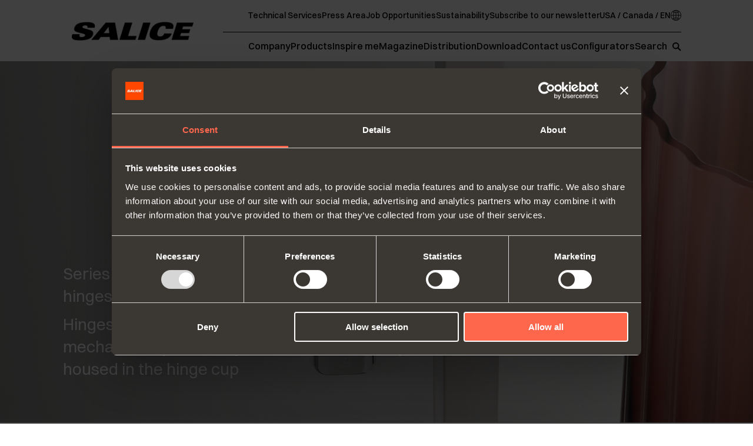

--- FILE ---
content_type: text/html; charset=utf-8
request_url: https://www.salice.com/us/en/products/hinges/integrated-soft-close-mechanism/silentia-plus-series-700-110-opening-crampon-hinge
body_size: 19519
content:
<!DOCTYPE html>
<!--[if lt IE 7]>      <html class="no-js lt-ie9 lt-ie8 lt-ie7"> <![endif]-->
<!--[if IE 7]>         <html class="no-js lt-ie9 lt-ie8"> <![endif]-->
<!--[if IE 8]>         <html class="no-js lt-ie9"> <![endif]-->
<!--[if gt IE 8]><!-->
<html class="no-js">
<!--<![endif]-->
<head>



    

    <!-- Google Consent Mode -->
    <script data-cookieconsent="ignore">
        window.dataLayer = window.dataLayer || [];
        function gtag() {
            dataLayer.push(arguments)
        }
        gtag("consent", "default", {
            ad_storage: "denied",
            analytics_storage: "granted",
            functionality_storage: "denied",
            personalization_storage: "denied",
            security_storage: "granted",
            wait_for_update: 500
        });
        gtag("set", "ads_data_redaction", true);
    </script>
    <!-- End Google Consent Mode-->
    <!-- Google Tag Manager -->
    <script data-cookieconsent="ignore">
        (function (w, d, s, l, i) {
            w[l] = w[l] || []; w[l].push({
                'gtm.start':
                    new Date().getTime(), event: 'gtm.js'
            }); var f = d.getElementsByTagName(s)[0],
                j = d.createElement(s), dl = l != 'dataLayer' ? '&l=' + l : ''; j.async = true; j.src =
                    'https://www.googletagmanager.com/gtm.js?id=' + i + dl; f.parentNode.insertBefore(j, f);
        })(window, document, 'script', 'dataLayer', 'GTM-TJ48ZQQ');</script>
    <!-- End Google Tag Manager -->

    <script id="Cookiebot" data-culture="EN" src="https://consent.cookiebot.com/uc.js" data-cbid="d455925f-27ae-4eb5-b45c-a58ddd212c61" data-blockingmode="auto" type="text/javascript"></script>


    <meta charset="utf-8">
    <meta http-equiv="X-UA-Compatible" content="IE=edge">
    <title>SILENTIA+ Series 700 - 110&#176; opening - Inset blind corner hinges</title>
    <meta name="description" content="Hinges with adjustable integrated soft-close mechanism operated by twin silicone-oil dampers housed in the hinge cup - SALICE.">
    <meta name="keywords" content="Series 700 - 110&#176; opening - Inset blind corner hinges, Integrated soft-close mechanism">
    <meta name="robots" content="index,follow" />
    <meta name="google-site-verification" content="671Peg0QQI3knHndpdRQx4AlLd7ARhSlOt_uKZM7TZY" />
    
    <link rel="canonical" href="https://www.salice.com/us/en/products/hinges/integrated-soft-close-mechanism/silentia-plus-series-700-110-opening-crampon-hinge">
    
                    <link rel="alternate" href="https://www.salice.com/ww/en/products/hinges/integrated-soft-close-mechanism/silentia-plus-series-700-110-opening-crampon-hinge" hreflang="en" />
                <link rel="alternate" href="https://www.salice.com/ww/it/prodotti/cerniere/chiusura-ammortizzata-integrata/silentia-plus-serie-700-apertura-110-applicazione-in-linea-controcollo" hreflang="it" />
                <link rel="alternate" href="https://www.salice.com/ww/de/produkte/scharniere/integriertes-daempfungssystem/silentia-plus-serie-700-110-oeffnung-lisenenscharnier" hreflang="de" />
                <link rel="alternate" href="https://www.salice.com/ww/es/productos/bisagras/sistema-decelerante-integrado/silentia-plus-serie-700-abertura-110-contracodo" hreflang="es" />
                <link rel="alternate" href="https://www.salice.com/ww/fr/produits/charnieres/charnieres-avec-amortisseurs-integres/silentia-plus-serie-700-ouverture-110-contrecoude" hreflang="fr" />
                <link rel="alternate" href="https://www.salice.com/ww/pt/produtos/dobradicas/fechamento-amortizato-integrado/silentia-plus-serie-700-abertura-110-em-linha" hreflang="pt" />
            <link rel="alternate" href="https://www.salice.com/us/en/products/hinges/integrated-soft-close-mechanism/silentia-plus-series-700-110-opening-crampon-hinge" hreflang="en-US" />
            <link rel="alternate" href="https://www.salice.com/us/es/productos/bisagras/sistema-decelerante-integrado/silentia-plus-serie-700-abertura-110-contracodo" hreflang="es-US" />
            <link rel="alternate" href="https://www.salice.com/us/en/products/hinges/integrated-soft-close-mechanism/silentia-plus-series-700-110-opening-crampon-hinge" hreflang="en-CA" />
            <link rel="alternate" href="https://www.salice.com/us/es/productos/bisagras/sistema-decelerante-integrado/silentia-plus-serie-700-abertura-110-contracodo" hreflang="es-CA" />

    <!-- Meta Social -->

    <meta property="og:locale" content="en_US" />
    <meta property="og:title" content="SILENTIA+ Series 700 - 110&#176; opening - Inset blind corner hinges" />
    <meta property="og:description" content="Hinges with adjustable integrated soft-close mechanism operated by twin silicone-oil dampers housed in the hinge cup - SALICE." />
    <meta property="og:type" content="article" />
    <meta property="og:url" content="https://www.salice.com/us/en/products/hinges/integrated-soft-close-mechanism/silentia-plus-series-700-110-opening-crampon-hinge" />
    <!-- Meta Viewport -->
    <meta name="viewport" content="width=device-width, initial-scale=1, user-scalable=no">
    <!-- Meta Specific Apple iOS (i seguenti meta rappresentano le funzionalità ios e android tasto "aggiungi ad home") -->
    <meta name="apple-mobile-web-app-title" content="SILENTIA+ Series 700 - 110&#176; opening - Inset blind corner hinges">
    <meta name="apple-mobile-web-app-capable" content="yes">
    <meta name="apple-mobile-web-app-status-bar-style" content="black-translucent">
    <meta name="mobile-web-app-capable" content="yes">
    <link rel="shortcut icon" href="/favicon.ico" type="image/x-icon" />
    <link rel="apple-touch-icon" href="/apple-touch-icon.png" />
    <link rel="apple-touch-icon" sizes="57x57" href="/apple-touch-icon-57x57.png" />
    <link rel="apple-touch-icon" sizes="72x72" href="/apple-touch-icon-72x72.png" />
    <link rel="apple-touch-icon" sizes="76x76" href="/apple-touch-icon-76x76.png" />
    <link rel="apple-touch-icon" sizes="114x114" href="/apple-touch-icon-114x114.png" />
    <link rel="apple-touch-icon" sizes="120x120" href="/apple-touch-icon-120x120.png" />
    <link rel="apple-touch-icon" sizes="144x144" href="/apple-touch-icon-144x144.png" />
    <link rel="stylesheet" href="https://use.typekit.net/duu0adn.css">
<link rel="stylesheet" type="text/css" href="/min/css-1945045370_251014155304534.css" />

    <!--[if lte IE 9]>
    <![endif]-->

    

    <!-- endcheck -->
    <script src="/js/vendor/modernizr-2.6.2-respond-1.1.0.min.js"></script>
    

    


    <!-- RECAPTCHA v.2.0-->
    <script src="https://www.google.com/recaptcha/api.js" async defer></script>
</head>
<body>
    <!-- Google Tag Manager (noscript) -->
    <noscript>
        <iframe src="https://www.googletagmanager.com/ns.html?id=GTM-TJ48ZQQ"
                height="0" width="0" style="display:none;visibility:hidden"></iframe>
    </noscript>
    <!-- End Google Tag Manager (noscript) -->

        <!-- Country -->
    <div class="layer-market">
        <div class="content">
            <div class="title">Select market / language<button class="close-layer"></button></div>
            <ul>
                <li class="label">International</li>
                <li class="it"><a href="/ww/it" data-lang="it" data-lang-id="1" class="">Italiano</a></li>
                <li class="en"><a href="/ww/en" data-lang="en" data-lang-id="2" class="">English</a></li>
                <li class="de"><a href="/ww/de" data-lang="de" data-lang-id="3" class="">Deutsch</a></li>
                <li class="es"><a href="/ww/es" data-lang="es" data-lang-id="5" class="">Espa&#241;ol</a></li>
                <li class="fr"><a href="/ww/fr" data-lang="fr" data-lang-id="7" class="">Fran&#231;aise</a></li>
                <li class="pt"><a href="/ww/pt" data-lang="pt" data-lang-id="9" class="">Portugu&#234;s</a></li>
                <li class="zh"><a href="http://www.salicechina.com" data-lang="zh" target="_blank" rel="nofollow" class="" data-lang-id="4">中文</a></li>
            </ul>
            <ul class="mrkt-us">
                <li class="label">USA / Canada</li>
                <li class="en"><a href="/us/en/products/hinges/integrated-soft-close-mechanism/silentia-plus-series-700-110-opening-crampon-hinge" data-lang="en" data-lang-id="6" class="active">English</a></li>
                <li class="es"><a href="/us/es/productos/bisagras/sistema-decelerante-integrado/silentia-plus-serie-700-abertura-110-contracodo" data-lang="es" data-lang-id="16" class="">Espa&#241;ol</a></li>
            </ul>
        </div>


        <div id="country" class="country" style="display:none;">
                <div class="country__wrap country__wrap--country">
                    <div class="country__tit">Select the market</div>
                    <ul>
                        <li>
                                                                                                <a href="#" title="International" data-lang="2,1,3,5,7,9,4," data-langdef="en" data-mkt="ww" data-country-id="1" class="">
International
                                                                                                </a>
                                                                                            </li>
<li>
                                                                                                <a href="#" title="USA / Canada" data-lang="6,16" data-langdef="en" data-mkt="us" data-country-id="1" class="active">
USA / Canada
                                                                                                </a>
                                                                                            </li>

                    </ul>
                </div>
            <div class="country__wrap country__wrap--lang">
                <div class="country__tit">Select a language</div>
                <ul>
                    <li class="it"><a href="/ww/it" data-lang="it" data-lang-id="1" class="">Italiano</a></li>
                    <li class="en"><a href="/ww/en" data-lang="en" data-lang-id="2" class="">English</a></li>
                    <li class="de"><a href="/ww/de" data-lang="de" data-lang-id="3" class="">Deutsch</a></li>
                    <li class="es"><a href="/ww/es" data-lang="es" data-lang-id="5" class="">Espa&#241;ol</a></li>
                    <li class="fr"><a href="/ww/fr" data-lang="fr" data-lang-id="7" class="">Fran&#231;aise</a></li>
                    <li class="pt"><a href="/ww/pt" data-lang="pt" data-lang-id="9" class="">Portugu&#234;s</a></li>
                    <li class="zh"><a href="http://www.salicechina.com" data-lang="zh" target="_blank" rel="nofollow" class="" data-lang-id="4">中文</a></li>
                        <li class="en"><a href="/us/en/products/hinges/integrated-soft-close-mechanism/silentia-plus-series-700-110-opening-crampon-hinge" data-lang="en" data-lang-id="6" class="active">English</a></li>
                        <li class="es"><a href="/us/es/productos/bisagras/sistema-decelerante-integrado/silentia-plus-serie-700-abertura-110-contracodo" data-lang="es" data-lang-id="16" class="">Espa&#241;ol</a></li>
                </ul>
                <div class="country__action">
                    <div>
                            <span class="country__selected">USA / Canada</span>:                            <a class="country__change-country" href="#">Change the market</a>
                    </div>
                    <a href="#" class="btn country__submit" id="country__submit">Confirm</a>
                </div>
            </div>
        </div>
    </div>
    <!-- /Country -->
    <style>
        #pi_tracking_opt_in_div { display: none !important; }
    </style>



    
    <!--[if lt IE 7]>
        <p class="chromeframe">You are using an outdated browser. <a href="http://browsehappy.com/">Upgrade your browser today</a> or <a href="http://www.google.com/chromeframe/?redirect=true">install Google Chrome Frame</a> to better experience this site.</p>
    <![endif]-->
    <!-- Wrapper -->
    
    <div class="wrapper">
        
        <header class="header">
            <div class="nav-desktop">
                <div class="main-container">
                    <div class="row row-center">
                        <div class="nav-sx">
                            <a href="/us/en">
                                <img class="logo" src="/img/logo-salice.png" alt="SALICE - Hinges, runners and sliding systems for furniture" />
                            </a>
                        </div>
                        <div class="nav-dx">
                            <div class="top-menu">
                                
                                            <a href="/us/en/company/technical-services" title="" rel="nofollow">Technical Services</a>
            <a href="/us/en/press-area" title="" rel="nofollow">Press Area</a>
            <a href="/us/en/company/job-opportunities" title="" rel="nofollow">Job Opportunities</a>
            <a href="/us/en/sustainability" title="" rel="nofollow">Sustainability</a>

                                
                                <a href="/us/en/contact-us/subscribe-to-our-newsletter" title="" rel="nofollow">Subscribe to our newsletter</a>
                                <button class="mercato">USA / Canada / EN
 <svg width="18" height="18" viewBox="0 0 18 18" fill="none" xmlns="http://www.w3.org/2000/svg">
<path d="M9 0C4.0301 0 0 4.0301 0 9C0 13.9699 4.0301 18 9 18C13.9699 18 18 13.9699 18 9C18 4.0301 13.9699 0 9 0ZM6.29704 1.39487C5.89064 1.91345 5.53293 2.54845 5.23024 3.27446C4.84078 3.07338 4.46825 2.84055 4.11477 2.57808C4.77093 2.07643 5.50753 1.67639 6.29915 1.39487H6.29704ZM3.39722 3.19403C3.87135 3.56232 4.37935 3.87347 4.91063 4.14017C4.49577 5.42074 4.24389 6.91933 4.20155 8.54069H0.939793C1.05833 6.44732 1.97907 4.56562 3.39722 3.19403ZM0.939793 9.45931H4.20155C4.24177 11.0807 4.49577 12.5793 4.91063 13.8598C4.37935 14.1265 3.87135 14.4377 3.39722 14.806C1.97907 13.4365 1.05833 11.5548 0.939793 9.45931ZM4.11265 15.4219C4.46613 15.1595 4.84078 14.9266 5.22813 14.7255C5.53081 15.4516 5.89064 16.0887 6.29492 16.6051C5.50329 16.3236 4.7667 15.9236 4.11054 15.4219H4.11265ZM8.54069 17.056C8.4158 17.0496 8.29304 17.0412 8.16816 17.0285C7.34901 16.6326 6.61877 15.6696 6.0769 14.3509C6.86218 14.0503 7.68979 13.8704 8.53857 13.8217V17.056H8.54069ZM8.54069 12.9031C7.58396 12.9518 6.65052 13.1486 5.76576 13.4831C5.39534 12.3062 5.16251 10.9262 5.1223 9.45931H8.54069V12.9031ZM8.54069 8.54069H5.1223C5.16251 7.07385 5.39534 5.69379 5.76576 4.51693C6.65052 4.85136 7.58396 5.04821 8.54069 5.0969V8.54069ZM8.54069 4.17827C7.69191 4.12959 6.86218 3.94967 6.07902 3.64911C6.62088 2.33043 7.35113 1.36736 8.17027 0.971543C8.29304 0.958843 8.41792 0.950376 8.5428 0.944026V4.17827H8.54069ZM17.0602 8.54069H13.7963C13.7561 6.91933 13.5021 5.42074 13.0894 4.14017C13.6206 3.87347 14.1286 3.56232 14.6028 3.19403C16.0209 4.5635 16.9417 6.44732 17.0602 8.54069ZM13.8873 2.57808C13.5339 2.84055 13.1592 3.07338 12.7719 3.27446C12.4692 2.54845 12.1094 1.91134 11.703 1.39487C12.4946 1.67639 13.2312 2.07643 13.8873 2.57808ZM9.45931 0.944026C9.5842 0.950376 9.70696 0.958843 9.83184 0.971543C10.651 1.36736 11.3812 2.33043 11.9231 3.64911C11.1378 3.94967 10.3102 4.12959 9.46143 4.17827V0.944026H9.45931ZM9.45931 5.0969C10.416 5.04821 11.3495 4.85136 12.2342 4.51693C12.6047 5.69379 12.8375 7.07385 12.8777 8.54069H9.45931V5.0969ZM9.45931 9.45931H12.8777C12.8375 10.9283 12.6047 12.3062 12.2342 13.4831C11.3495 13.1486 10.416 12.9518 9.45931 12.9031V9.45931ZM9.83184 17.0263C9.70908 17.039 9.5842 17.0475 9.45931 17.0539V13.8196C10.3081 13.8683 11.1378 14.0482 11.921 14.3488C11.3791 15.6653 10.6489 16.6305 9.82973 17.0263H9.83184ZM11.703 16.6051C12.1094 16.0865 12.4692 15.4516 12.7719 14.7255C13.1613 14.9266 13.5339 15.1595 13.8873 15.4219C13.2312 15.9236 12.4946 16.3236 11.703 16.6051ZM14.6028 14.806C14.1286 14.4377 13.6206 14.1265 13.0894 13.8598C13.5042 12.5793 13.7561 11.0828 13.7963 9.45931H17.0602C16.9417 11.5527 16.0209 13.4365 14.6028 14.806Z" fill="#1D1D1B"/>
</svg>
</button>
                                
                            </div>
                            <div class="menu">
                                            <a href="#"
               data-toggle=".subnav.azienda"
               
               >
                Company
            </a>
            <a href="#"
               
               data-toggle=".subnav.prodotti"
               >
                Products
            </a>
            <a href="/us/en/inspire-me"
               
               
               >
                Inspire me
            </a>
            <a href="/us/en/magazine"
               
               
               >
                Magazine
            </a>
            <a href="/us/en/distribution"
               
               
               >
                Distribution
            </a>
            <a href="#"
               
               
               data-toggle=".subnav.download">
                Download
            </a>
            <a href="/us/en/contact-us"
               
               
               >
                Contact us
            </a>
            <a href="https://configurator.salice.com/" class="configuratori" target="_blank">Configurators </a>

                                
                                <a href="#" data-toggle=".subnav.ricerca" class="search">Search</a>
                            </div>
                        </div>
                    </div>
                </div>
            </div>
            <div class="nav-mobile">
                <div class="hamburger">
                    <span></span>
                </div>
                <a href="/"><img class="logo" src="/img/logo-salice.png" alt="SALICE - Hinges, runners and sliding systems for furniture" /></a>
                <div class="menu-mobile">
                    <ul>
                                    <li class="cat_1">
                <a href="#">
                    <span>Company</span>
                </a>
                        <ul class="sottomenu-mobile">
            <li class="cat_61">
                <a href="/us/en/company/about-us">
                    <span>About us</span>
                </a>
                
            </li>
            <li class="cat_24">
                <a href="/us/en/company/fairs">
                    <span>Fairs</span>
                </a>
                
            </li>
            <li class="cat_58">
                <a href="/us/en/company/technical-services">
                    <span>Technical Services</span>
                </a>
                
            </li>
            <li class="cat_27">
                <a href="/us/en/company/job-opportunities">
                    <span>Job Opportunities</span>
                </a>
                
            </li>
        </ul>

            </li>
            <li class="cat_4 active">
                <a href="#">
                    <span>Products</span>
                </a>
                        <ul class="sottomenu-mobile">
            <li class="cat_17 active">
                <a href="/us/en/products/hinges">
                    <span>Hinges</span>
                </a>
                        <ul class="sottomenu-mobile">
            <li class="cat_19 active">
                <a href="/us/en/products/hinges/integrated-soft-close-mechanism">
                    <span>Integrated soft-close mechanism</span>
                </a>
                
            </li>
            <li class="cat_22">
                <a href="/us/en/products/hinges/push-opening-for-handle-less-doors">
                    <span>Push opening for handle-less doors</span>
                </a>
                
            </li>
            <li class="cat_23">
                <a href="/us/en/products/hinges/self-close">
                    <span>Self-close</span>
                </a>
                
            </li>
            <li class="cat_29">
                <a href="/us/en/products/hinges/special-applications">
                    <span>Special applications</span>
                </a>
                
            </li>
        </ul>

            </li>
            <li class="cat_18">
                <a href="/us/en/products/runners-and-space-organizers">
                    <span>Runners and space organizers</span>
                </a>
                        <ul class="sottomenu-mobile">
            <li class="cat_31">
                <a href="/us/en/products/runners-and-space-organizers/metal-drawer">
                    <span>Metal drawer</span>
                </a>
                
            </li>
            <li class="cat_33">
                <a href="/us/en/products/runners-and-space-organizers/concealed-runners">
                    <span>Concealed runners</span>
                </a>
                
            </li>
            <li class="cat_34">
                <a href="/us/en/products/runners-and-space-organizers/pull-out-shelf">
                    <span>Pull-out shelf</span>
                </a>
                
            </li>
            <li class="cat_82">
                <a href="/us/en/products/runners-and-space-organizers/kitchen-space-organizers">
                    <span>Kitchen space organizers</span>
                </a>
                
            </li>
        </ul>

            </li>
            <li class="cat_39">
                <a href="/us/en/products/lift-systems-and-flap-doors">
                    <span>Lift systems and systems for fall flaps</span>
                </a>
                        <ul class="sottomenu-mobile">
            <li class="cat_64">
                <a href="/us/en/products/lift-systems-and-flap-doors/lift-systems">
                    <span>Lift systems</span>
                </a>
                
            </li>
            <li class="cat_65">
                <a href="/us/en/products/lift-systems-and-flap-doors/drop-down-door-system">
                    <span>Drop down door systems</span>
                </a>
                
            </li>
        </ul>

            </li>
            <li class="cat_41">
                <a href="/us/en/products/accessories-for-furniture">
                    <span>Internal equipment for wardrobes</span>
                </a>
                        <ul class="sottomenu-mobile">
            <li class="cat_42">
                <a href="/us/en/products/accessories-for-furniture/excessories--store">
                    <span>Excessories - Store</span>
                </a>
                
            </li>
            <li class="cat_43">
                <a href="/us/en/products/accessories-for-furniture/excessories--hang">
                    <span>Excessories - Hang</span>
                </a>
                
            </li>
            <li class="cat_44">
                <a href="/us/en/products/accessories-for-furniture/excessories--protect">
                    <span>Excessories - Protect</span>
                </a>
                
            </li>
            <li class="cat_45">
                <a href="/us/en/products/accessories-for-furniture/excessories--contain">
                    <span>Excessories - Contain</span>
                </a>
                
            </li>
            <li class="cat_62">
                <a href="/us/en/products/accessories-for-furniture/excessories--pull-out">
                    <span>Excessories - Pull-out</span>
                </a>
                
            </li>
            <li class="cat_63">
                <a href="/us/en/products/accessories-for-furniture/excessories--shelves">
                    <span>Excessories - Shelves</span>
                </a>
                
            </li>
            <li class="cat_46">
                <a href="/us/en/products/accessories-for-furniture/pin-wine-knife-shelf">
                    <span>Pin, display storage system</span>
                </a>
                
            </li>
        </ul>

            </li>
            <li class="cat_38">
                <a href="/us/en/products/sliding-systems">
                    <span>Sliding systems</span>
                </a>
                        <ul class="sottomenu-mobile">
            <li class="cat_73">
                <a href="/us/en/products/sliding-systems/coplanar-system">
                    <span>Coplanar systems</span>
                </a>
                
            </li>
            <li class="cat_75">
                <a href="/us/en/products/sliding-systems/pocket-door-system">
                    <span>Pocket door systems</span>
                </a>
                
            </li>
            <li class="cat_77">
                <a href="/us/en/products/sliding-systems/systems-for-concertina-doors">
                    <span>Systems for concertina doors</span>
                </a>
                
            </li>
        </ul>

            </li>
            <li class="cat_40">
                <a href="/us/en/products/dampers-and-release-devices">
                    <span>Dampers and release devices</span>
                </a>
                        <ul class="sottomenu-mobile">
            <li class="cat_68">
                <a href="/us/en/products/dampers-and-release-devices/dampers-external-and-to-be-recessed">
                    <span>Dampers - external and to be recessed</span>
                </a>
                
            </li>
            <li class="cat_69">
                <a href="/us/en/products/dampers-and-release-devices/mechanical-and-magnetic-release-devices">
                    <span>Mechanical and magnetic release devices</span>
                </a>
                
            </li>
        </ul>

            </li>
        </ul>

            </li>
            <li class="cat_47">
                <a href="/us/en/inspire-me">
                    <span>Inspire me</span>
                </a>
                
            </li>
            <li class="cat_49">
                <a href="/us/en/magazine">
                    <span>Magazine</span>
                </a>
                        <ul class="sottomenu-mobile">
            <li class="cat_50">
                <a href="#">
                    <span>Events</span>
                </a>
                
            </li>
            <li class="cat_51">
                <a href="/us/en/magazine/news/salice-acquires-villes-2000-srl">
                    <span>News</span>
                </a>
                
            </li>
            <li class="cat_52">
                <a href="#">
                    <span>Svago</span>
                </a>
                
            </li>
            <li class="cat_53">
                <a href="#">
                    <span>Design</span>
                </a>
                
            </li>
            <li class="cat_54">
                <a href="/us/en/magazine/awards/exedra2-motorised-wins-the-interzum-award-2025">
                    <span>Awards</span>
                </a>
                
            </li>
        </ul>

            </li>
            <li class="cat_21">
                <a href="/us/en/distribution">
                    <span>Distribution</span>
                </a>
                
            </li>
            <li class="cat_83">
                <a href="#">
                    <span>Download</span>
                </a>
                        <ul class="sottomenu-mobile">
            <li class="cat_84">
                <a href="/us/en/download/catalogues">
                    <span>Catalogues</span>
                </a>
                
            </li>
            <li class="cat_85">
                <a href="/us/en/download/assembly-instructions">
                    <span>Assembly instructions</span>
                </a>
                
            </li>
        </ul>

            </li>
            <li class="cat_8">
                <a href="/us/en/contact-us">
                    <span>Contact us</span>
                </a>
                
            </li>
        <li class="cat_88">
                <a href="https://configurator.salice.com/" class="configuratori" target="_blank">
                    Configurators
                </a>
            </li>

                    </ul>
                    <div class="top-menu">
                        <div>
                            
                                        <a href="/us/en/company/technical-services" title="" rel="nofollow">Technical Services</a>
            <a href="/us/en/press-area" title="" rel="nofollow">Press Area</a>
            <a href="/us/en/company/job-opportunities" title="" rel="nofollow">Job Opportunities</a>
            <a href="/us/en/sustainability" title="" rel="nofollow">Sustainability</a>

                            
                        </div>
                        <button class="mercato">USA / Canada / EN
</button>
                    </div>
                    <form method="get" action="/us/en/search-in-the-website" onsubmit="return checkLength()">
                        <input type="text" name="txtSiteSearch" id="txtSiteSearch">
                        <input type="submit" value="Search">
                    </form>
                </div>

            </div>
        </header>
        <div class="subnav ricerca">
            <div class="main-container"><button class="close-subnav">Close</button></div>
            <div class="flex">
                <div class="placeholder-image">
                            <img src="/media/immagini/8061_n_salice-search-MENUn-01.jpg" />

                </div>
                <div class="col-submenu">
                    <div class="box-sub">
                        <form method="get" action="/us/en/search-in-the-website" onsubmit="return checkLength()">
                            <input type="text" name="txtSiteSearch" id="txtSiteSearch" class="txtSiteSearch">
                            <input type="submit" value="Search">
                        </form>
                    </div>
                </div>
            </div>
        </div>
        <div class="subnav azienda">
            <div class="main-container"><button class="close-subnav">Close</button></div>
            <div class="flex">
                <div class="placeholder-image">
                    <div class="col-submenu cont-magazine">
                                <div class="box-col">
                                    <div class="lancio txt" style="background-image:url('/media/immagini/3973_z_salice-exedra2-star-sliding-system-double-pocket-doors-MAG-EV-03-a1.jpg');">
                                        <div class="box-txt">
                                            <div class="evidenza">
                                                
                                            </div>
                                            <div class="tit upper white">Exedra2 Motorised wins the Interzum Award 2025 - Best of the Best</div>
                                            <div class="cta txt white">
                                                <a href="/us/en/magazine/awards/exedra2-motorised-wins-the-interzum-award-2025" target="_self">Read all</a>
                                            </div>
                                        </div>
                                        <img src="/media/immagini/3973_z_salice-exedra2-star-sliding-system-double-pocket-doors-MAG-EV-03-a1.jpg" />
                                    </div>
                                </div>
                    </div>
                </div>
                <div class="col-submenu">
                    <div class="box-sub">
                        <ul>
                                        <li>
                <div class="tit">
                    <a href="/us/en/company/about-us">
                        About us
                    </a>
                </div>
                
            </li>
            <li>
                <div class="tit">
                    <a href="/us/en/company/fairs">
                        Fairs
                    </a>
                </div>
                
            </li>
            <li>
                <div class="tit">
                    <a href="/us/en/company/technical-services">
                        Technical Services
                    </a>
                </div>
                
            </li>
            <li>
                <div class="tit">
                    <a href="/us/en/company/job-opportunities">
                        Job Opportunities
                    </a>
                </div>
                
            </li>

                        </ul>
                    </div>
                </div>

            </div>
        </div>
        <div class="subnav prodotti">
            <div class="main-container"><button class="close-subnav">Close</button></div>
            <div class="flex">
                <div class="placeholder-image">
                            <img src="/media/immagini/8053_n_salice-search-MENUn-01.jpg" />


                </div>
                        <div class="col-submenu">
                                        <div class="box-sub" data-placeholder="/media/immagini/8054_n_salice-products-hinges-MENUn-01.jpg">
                <div class="tit">
                    Hinges
                </div>
                <div class="hide-content">
                            <ul>
                <li>
                                <a href="/us/en/products/hinges/integrated-soft-close-mechanism"
               
               
               >
                Integrated soft-close mechanism
            </a>

                </li>
                <li>
                                <a href="/us/en/products/hinges/push-opening-for-handle-less-doors"
               
               
               >
                Push opening for handle-less doors
            </a>

                </li>
                <li>
                                <a href="/us/en/products/hinges/self-close"
               
               
               >
                Self-close
            </a>

                </li>
                <li>
                                <a href="/us/en/products/hinges/special-applications"
               
               
               >
                Special applications
            </a>

                </li>
        </ul>

                    <div class="cta txt">
                        <a href="/us/en/products/hinges" class="see-all">
                            See all
                        </a>
                    </div>
                </div>
            </div>
            <div class="box-sub" data-placeholder="/media/immagini/8055_n_salice-products-runners-and-drawers-MENUn-01.jpg">
                <div class="tit">
                    Runners and space organizers
                </div>
                <div class="hide-content">
                            <ul>
                <li>
                                <a href="/us/en/products/runners-and-space-organizers/metal-drawer"
               
               
               >
                Metal drawer
            </a>

                </li>
                <li>
                                <a href="/us/en/products/runners-and-space-organizers/concealed-runners"
               
               
               >
                Concealed runners
            </a>

                </li>
                <li>
                                <a href="/us/en/products/runners-and-space-organizers/pull-out-shelf"
               
               
               >
                Pull-out shelf
            </a>

                </li>
                <li>
                                <a href="/us/en/products/runners-and-space-organizers/kitchen-space-organizers"
               
               
               >
                Kitchen space organizers
            </a>

                </li>
        </ul>

                    <div class="cta txt">
                        <a href="/us/en/products/runners-and-space-organizers" class="see-all">
                            See all
                        </a>
                    </div>
                </div>
            </div>
            <div class="box-sub" data-placeholder="/media/immagini/8056_n_salice-products-lift-systems-MENUn-01.jpg">
                <div class="tit">
                    Lift systems and systems for fall flaps
                </div>
                <div class="hide-content">
                            <ul>
                <li>
                                <a href="/us/en/products/lift-systems-and-flap-doors/lift-systems"
               
               
               >
                Lift systems
            </a>

                </li>
                <li>
                                <a href="/us/en/products/lift-systems-and-flap-doors/drop-down-door-system"
               
               
               >
                Drop down door systems
            </a>

                </li>
        </ul>

                    <div class="cta txt">
                        <a href="/us/en/products/lift-systems-and-flap-doors" class="see-all">
                            See all
                        </a>
                    </div>
                </div>
            </div>
            <div class="box-sub" data-placeholder="/media/immagini/8057_n_salice-products-accessories-MENUn-01.jpg">
                <div class="tit">
                    Internal equipment for wardrobes
                </div>
                <div class="hide-content">
                            <ul>
                <li>
                                <a href="/us/en/products/accessories-for-furniture/excessories--store"
               
               
               >
                Excessories - Store
            </a>

                </li>
                <li>
                                <a href="/us/en/products/accessories-for-furniture/excessories--hang"
               
               
               >
                Excessories - Hang
            </a>

                </li>
                <li>
                                <a href="/us/en/products/accessories-for-furniture/excessories--protect"
               
               
               >
                Excessories - Protect
            </a>

                </li>
                <li>
                                <a href="/us/en/products/accessories-for-furniture/excessories--contain"
               
               
               >
                Excessories - Contain
            </a>

                </li>
                <li>
                                <a href="/us/en/products/accessories-for-furniture/excessories--pull-out"
               
               
               >
                Excessories - Pull-out
            </a>

                </li>
                <li>
                                <a href="/us/en/products/accessories-for-furniture/excessories--shelves"
               
               
               >
                Excessories - Shelves
            </a>

                </li>
                <li>
                                <a href="/us/en/products/accessories-for-furniture/pin-wine-knife-shelf"
               
               
               >
                Pin, display storage system
            </a>

                </li>
        </ul>

                    <div class="cta txt">
                        <a href="/us/en/products/accessories-for-furniture" class="see-all">
                            See all
                        </a>
                    </div>
                </div>
            </div>
            <div class="box-sub" data-placeholder="/media/immagini/8058_n_salice-products-sliding-systems-MENUn-01a.jpg">
                <div class="tit">
                    Sliding systems
                </div>
                <div class="hide-content">
                            <ul>
                <li>
                                <a href="/us/en/products/sliding-systems/coplanar-system"
               
               
               >
                Coplanar systems
            </a>

                </li>
                <li>
                                <a href="/us/en/products/sliding-systems/pocket-door-system"
               
               
               >
                Pocket door systems
            </a>

                </li>
                <li>
                                <a href="/us/en/products/sliding-systems/systems-for-concertina-doors"
               
               
               >
                Systems for concertina doors
            </a>

                </li>
        </ul>

                    <div class="cta txt">
                        <a href="/us/en/products/sliding-systems" class="see-all">
                            See all
                        </a>
                    </div>
                </div>
            </div>
            <div class="box-sub" data-placeholder="/media/immagini/8059_n_salice-products-dampers-release-devices-MENUn-01.jpg">
                <div class="tit">
                    Dampers and release devices
                </div>
                <div class="hide-content">
                            <ul>
                <li>
                                <a href="/us/en/products/dampers-and-release-devices/dampers-external-and-to-be-recessed"
               
               
               >
                Dampers - external and to be recessed
            </a>

                </li>
                <li>
                                <a href="/us/en/products/dampers-and-release-devices/mechanical-and-magnetic-release-devices"
               
               
               >
                Mechanical and magnetic release devices
            </a>

                </li>
        </ul>

                    <div class="cta txt">
                        <a href="/us/en/products/dampers-and-release-devices" class="see-all">
                            See all
                        </a>
                    </div>
                </div>
            </div>

                        </div>
                        <div class="col-submenu cont-magazine">
                            <div class="box-col">
                            </div>
                        </div>
                    </div>
        </div>
        <div class="subnav download">
            <div class="main-container"><button class="close-subnav">Close</button></div>
            <div class="flex">
                <div class="placeholder-image">

                            <img src="/media/immagini/8060_n_salice-download-MENUn-01.jpg" />

                </div>
                <div class="col-submenu">
                    <div class="box-sub">
                        <ul>
                                        <li>
                <div class="tit">
                    <a href="/us/en/download/catalogues">
                        Catalogues
                    </a>
                </div>
                
            </li>
            <li>
                <div class="tit">
                    <a href="/us/en/download/assembly-instructions">
                        Assembly instructions
                    </a>
                </div>
                
            </li>

                        </ul>
                    </div>
                </div>
            </div>
        </div>
        

<div class="scheda-prodotto">
    <div class="logo-print"><img src="/img/logo-salice-orange.png" /></div>

    <div class="hero-prodotto">
        <div class="hero">
            <div class="slick-slide">
                <div class="toppa pos-left-bottom">
                        <div class="img-mobile"><img src="/media/immagini/602_t_salice-hinges-soft-close-silentia-plus-crampon-hinge-MO-06a.jpg" alt="SILENTIA+ Series 700 - 110&#176; opening - Inset blind corner hinges-1" /></div>
                        <div class="img-desktop"><img src="/media/immagini/602_n_salice-hinges-soft-close-silentia-plus-crampon-hinge-HE-06.jpg" /></div>
                        <div class="img-huge"><img src="/media/immagini/602_n_salice-hinges-soft-close-silentia-plus-crampon-hinge-HE-06.jpg" /></div>

                    <div class="box-txt pos-left-bottom">
                        <h1 class="tit">
SILENTIA+
                        </h1>
                        <div class="abstract">
                            Series 700 - 110&#176; opening - Inset blind corner hinges
                            <h2>Hinges with adjustable integrated soft-close mechanism operated by twin silicone-oil dampers housed in the hinge cup</h2>
                        </div>
                        
                    </div>
                </div>
            </div>
        </div>
    </div>

    <div class="">
        <div class="caratteristiche cf">
            <div class="main-container">
                <ul>
	<li>For doors of medium weight and thickness (16-26 mm)</li>
	<li>Wooden doors</li>
	<li>110° opening</li>
	<li>Snap-on fixing with Domi mounting plates, screw fixing with traditional ones</li>
</ul>
            </div>
        </div>
    </div>
    <div class="descrizione">
        <div class="main-container">
            <div class="description">
                Silentia+ is also equipped with the innovative switch to delay the decelerating action. The activation of this switch allows, even to special doors, to obtain the ideal decelerating strength.

            </div>
            <div class="cont-cta">
                    <div class="cta ghost small"><button data-go="caratt">Technical features</button></div>
                                    <div class="cta ghost small"><button data-go="catalogues">Catalogue</button></div>
                                    <div class="cta ghost small"><button data-go="version">Product versions</button></div>
                                    <div class="cta ghost small"><button data-go="info-tec">Documentation and video</button></div>
                                    <div class="cta ghost small"><button data-go="lebasi">Mounting Plates</button></div>            </div>
        </div>
    </div>

        <div class="flex flex-50">
            <div class="trans100">
                <div class="pad">
                    <div class="tit">
                        The state of the soft-close art
                    </div>
                    <p>Silentia+ allows a perfect and constant closing of the door in any condition, use and application.</p>

<p>The innovative soft-close technology guarantees excellent performances to the complete range of hinges.<br />
Silentia+ includes numerous technological elements in the required spaces and maintains the aesthetics of the hinges of the first generation.</p>

                    <div class="flex-cta">
                            <div class="cta ghost small">
        <a href="/us/en/contact-us?idDoc=2352" rel="nofollow">Need more info about the product?</a>
    </div>



                    </div>
                </div>
            </div>
                <div class="trans-100 lancio-video">
                    <a data-fancybox="" href="https://vimeo.com/329607296"><img src="/media/immagini/388_z_hinges-integrated soft-close-mechanism-DET-01.jpg" alt="SILENTIA+ Series 700 - 110&#176; opening - Inset blind corner hinges-2" /></a>
                </div>

        </div>


            <div class="gallery-print">
            <div class="slider-prodotto">

                <div class="swiper-wrapper">
                    <div class="swiper-slide">
                                                                                                                <a href="/media/immagini/1035_n_salice-hinges-soft-close-silentia-plus-crampon-hinge-IMG-H-03.jpg" data-fancybox="images">
                                                                                                                    <figure>
                                                                                                                        <img src="/media/immagini/1035_n_salice-hinges-soft-close-silentia-plus-crampon-hinge-IMG-H-03.jpg">
                                                                                                                    </figure>


                                                                                                                </a>
                                                                                                            </div>
<div class="swiper-slide">
                                                                                                                <a href="/media/immagini/1036_z_salice-hinges-soft-close-silentia-plus-crampon-hinge-IMG-V-05.jpg" data-fancybox="images">
                                                                                                                    <figure>
                                                                                                                        <img src="/media/immagini/1036_n_salice-hinges-soft-close-silentia-plus-crampon-hinge-IMG-H-05.jpg">
                                                                                                                    </figure>


                                                                                                                </a>
                                                                                                            </div>
<div class="swiper-slide">
                                                                                                                <a href="/media/immagini/1041_n_salice-hinges-soft-close-silentia-plus-crampon-hinge-IMG-H-06.jpg" data-fancybox="images">
                                                                                                                    <figure>
                                                                                                                        <img src="/media/immagini/1041_n_salice-hinges-soft-close-silentia-plus-crampon-hinge-IMG-H-06.jpg">
                                                                                                                    </figure>


                                                                                                                </a>
                                                                                                            </div>
<div class="swiper-slide">
                                                                                                                <a href="/media/immagini/1040_z_salice-hinges-soft-close-silentia-plus-crampon-hinge-IMG-V-02.jpg" data-fancybox="images">
                                                                                                                    <figure>
                                                                                                                        <img src="/media/immagini/1040_n_salice-hinges-soft-close-silentia-plus-crampon-hinge-IMG-H-02.jpg">
                                                                                                                    </figure>


                                                                                                                </a>
                                                                                                            </div>
<div class="swiper-slide">
                                                                                                                <a href="/media/immagini/1039_n_salice-hinges-soft-close-silentia-plus-crampon-hinge-IMG-H-01.jpg" data-fancybox="images">
                                                                                                                    <figure>
                                                                                                                        <img src="/media/immagini/1039_n_salice-hinges-soft-close-silentia-plus-crampon-hinge-IMG-H-01.jpg">
                                                                                                                    </figure>


                                                                                                                </a>
                                                                                                            </div>
<div class="swiper-slide">
                                                                                                                <a href="/media/immagini/1045_n_salice-hinges-soft-close-silentia-plus-crampon-hinge-IMG-H-04.jpg" data-fancybox="images">
                                                                                                                    <figure>
                                                                                                                        <img src="/media/immagini/1045_n_salice-hinges-soft-close-silentia-plus-crampon-hinge-IMG-H-04.jpg">
                                                                                                                    </figure>


                                                                                                                </a>
                                                                                                            </div>

                </div>
                <div class="swiper-pagination"></div>

            </div>
        </div>



    <div class="caratteristiche-product">
        <div class="main-container">
            <div class="caratteristiche-product__flex">
                    <div class="carr" id="caratt">
                        <div class="tit">Technical features</div>
                        <ul class="elenco">
	<li><strong>Hinges with adjustable integrated soft-close mechanism operated by twin silicone-oil dampers housed in the hinge cup.</strong></li>
	<li><strong>The decelerating effect is adjusted by using a simple switch.</strong></li>
	<li><strong>Hinges for min. 16 mm thick doors.</strong></li>
	<li><strong>Dimensions of the Ø 35 mm cup.</strong></li>
	<li>13.5 mm deep cup.</li>
	<li>110° opening.</li>
	<li>Possible drilling distance on the door (K): from 3 to 6 mm.</li>
</ul>
                    </div>
                                    <div class="cat" id="catalogues">
                        <div class="tit">Catalogue</div>
                        <div class="cont-pdf">
                                        <div class="pdf-dowload">
                                            <a href="/media/Catalog/hinges/silentia-plus/Salice_SILENTIAPLUS_D0CASAA29USA.pdf" target="_blank">
                                                    <img src="/media/immagini/4372_n_Salice-SilentiaPlus-CAT-usa.jpg" />
                                                Technical pamphlet - USA
                                                    <div class="type">PDF 16.44MB</div>
                                            </a>
                                        </div>
                                        <div class="pdf-dowload">
                                            <a href="/media/Catalog/hinges/silentia-plus/Salice_SILENTIAPLUS_cdn.pdf" target="_blank">
                                                    <img src="/media/immagini/6488_n_Salice-SilentiaPlus-CAT-cdn.jpg" />
                                                Technical pamphlet - Canada
                                                    <div class="type">PDF 14.45MB</div>
                                            </a>
                                        </div>

                        </div>
                    </div>
            </div>
        </div>
    </div>


        <section class="versioni-print" id="version">

            <div class="main-container">
                <div class="tabs">
                        <div class="cta tab-01 txt"><a href="#" class="active">Versions</a></div>
                                                                <div class="cta tab-03 txt"><a href="#" class="">Accessories</a></div>
                </div>
                <div class="cont-tab">
                    <div class="my-tab tab_1">
                                                                                                                                    <div class="elenco-prodotti flex">
    <div class="box-prodotto">
                <a href="/media/immagini/657_z_salice-hinges-soft-close-silentia-plus-C7_6NE9AC.jpg" data-fancybox="gallery-01" class="image senza-link"><img src="/media/immagini/657_t_salice-hinges-soft-close-silentia-plus-C7_6NE9AC.jpg"></a>

        <div class="desc-box">
            <div class="desc-01">
                <div class="tit">
                    C7_6NE9AC
                </div>
                <p>Inset blind corner hinges.<br />
For cabinet sides with 37x32 mm standard drilling.<br />
Compatible with all traditional Series 200 mounting plates and with all Domi snap-on mounting plates</p>

<p><strong>C7P6NE9AC </strong>= Wood screw, Nickel finish<br />
<strong>C7R6NE9AC </strong>= Dowel, Nickel finish<br />
<strong>C7J6NE9AC </strong>= Logica, Nickel finish</p>
            </div>
            <div class="desc-02">
                <ul class="cf">
                                    </ul>
            </div>
        </div>
    </div>
    <div class="box-prodotto">
                <a href="/media/immagini/658_z_salice-hinges-soft-close-silentia-plus-C7_6NE9AM.jpg" data-fancybox="gallery-01" class="image senza-link"><img src="/media/immagini/658_t_salice-hinges-soft-close-silentia-plus-C7_6NE9AM.jpg"></a>

        <div class="desc-box">
            <div class="desc-01">
                <div class="tit">
                    C7_6NE9AM
                </div>
                <p>Inset blind corner hinges.<br />
Compatible with all traditional Series 200 mounting plates and with all Domi snap-on mounting plates</p>

<p><strong>C7P6NE9AM </strong>= Wood screw, Nickel finish<br />
<strong>C7R6NE9AM </strong>= Dowel, Nickel finish</p>
            </div>
            <div class="desc-02">
                <ul class="cf">
                                    </ul>
            </div>
        </div>
    </div>

                                                                                                                                    </div>
                                                                                                                                </div>
<div class="my-tab tab_2">
                                                                                                                                    <div class="elenco-prodotti flex">
    <div class="box-prodotto">
                <a href="/media/immagini/676_z_salice-hinges-accessories-screw-cover-caps-S2BX83H9.jpg" data-fancybox="gallery-02" class="image senza-link"><img src="/media/immagini/676_t_salice-hinges-accessories-screw-cover-caps-S2BX83H9-thumb.jpg"></a>

        <div class="desc-box">
            <div class="desc-01">
                <div class="tit">
                    Screw cover cap S2BX83H___
                </div>
                <p>Symmetrical steel screw cover cap, it can be personalised on request.<br />
For Series 100, 200, 700, F, M, 400 and universal hinges</p>

<p><strong>S2BX83H9__ </strong>= Nickel<br />
<strong>S2BX83H6__ </strong>= Titanium</p>
            </div>
            <div class="desc-02">
                <ul class="cf">
                                    </ul>
            </div>
        </div>
    </div>
    <div class="box-prodotto">
                <a href="/media/immagini/677_z_salice-hinges-accessories-screw-cover-caps-S2MX83H9.jpg" data-fancybox="gallery-02" class="image senza-link"><img src="/media/immagini/677_t_salice-hinges-accessories-screw-cover-caps-S2MX83H9-thumb.jpg"></a>

        <div class="desc-box">
            <div class="desc-01">
                <div class="tit">
                    Screw cover cap S2MX83H___
                </div>
                <p>Symmetrical steel screw cover cap with embossed logo.<br />
For Series 100, 200, 700, F, M, 400 and universal hinges</p>

<p><strong>S2MX83H9__ </strong>= Nickel<br />
<strong>S2MX83H6__ </strong>= Titanium</p>
            </div>
            <div class="desc-02">
                <ul class="cf">
                                    </ul>
            </div>
        </div>
    </div>
    <div class="box-prodotto">
                <a href="/media/immagini/682_z_salice-hinges-accessories-flange-cover-caps-S2XX85H9.jpg" data-fancybox="gallery-02" class="image senza-link"><img src="/media/immagini/682_t_salice-hinges-accessories-flange-cover-caps-S2XX85H9-thumb.jpg"></a>

        <div class="desc-box">
            <div class="desc-01">
                <div class="tit">
                    Flange cover cap S2XX85H_
                </div>
                Steel flange cover cap, it can be personalised on request.<br />
For all Series 100, 200, 300, 700, 800 and 900

<p><strong>S2XX85H9 </strong>= Nickel<br />
<strong>S2XX85H6 </strong>= Titanium</p>
            </div>
            <div class="desc-02">
                <ul class="cf">
                                    </ul>
            </div>
        </div>
    </div>
    <div class="box-prodotto">
                <a href="/media/immagini/683_z_salice-hinges-accessories-flange-cover-caps-S2CX85H9.jpg" data-fancybox="gallery-02" class="image senza-link"><img src="/media/immagini/683_t_salice-hinges-accessories-flange-cover-caps-S2CX85H9-thumb.jpg"></a>

        <div class="desc-box">
            <div class="desc-01">
                <div class="tit">
                    Flange cover cap S2CX85H_
                </div>
                Steel flange cover cap with embossed logo.<br />
For all Series 100, 200, 300, 700, 800 and 900

<p><strong>S2CX85H9 </strong>= Nickel<br />
<strong>S2CX85H6 </strong>= Titanium</p>
            </div>
            <div class="desc-02">
                <ul class="cf">
                                    </ul>
            </div>
        </div>
    </div>
    <div class="box-prodotto">
                <a href="/media/immagini/685_z_salice-hinges-accessories-spacer-S2XX86.jpg" data-fancybox="gallery-02" class="image senza-link"><img src="/media/immagini/685_t_salice-hinges-accessories-spacer-S2XX86-thumb.jpg"></a>

        <div class="desc-box">
            <div class="desc-01">
                <div class="tit">
                    Spacer S2XX86
                </div>
                Spacer to reduce the drilling depth for 94°, 105° and 110° hinges.<br />
<strong>S2XX86BT</strong> = 0.6 mm<br />
<strong>S2XX86AT</strong> = 1.2 mm<br />
<strong>S2XX86KT</strong> = 1.8 mm
            </div>
            <div class="desc-02">
                <ul class="cf">
                                    </ul>
            </div>
        </div>
    </div>
    <div class="box-prodotto">
                <a href="/media/immagini/686_z_salice-hinges-accessories-gauge-diameter-depth-D_A_AC_SN.jpg" data-fancybox="gallery-02" class="image senza-link"><img src="/media/immagini/686_t_salice-hinges-accessories-gauge-diameter-depth-D_A_AC_SN-thumb.jpg"></a>

        <div class="desc-box">
            <div class="desc-01">
                <div class="tit">
                    Gauge D_A_AC_SN
                </div>
                Gauge to check the diameter and the depth of the drilling.<br />
<strong>D1A6AC3SN</strong> = 12 mm<br />
<strong>D2ABACGSN</strong> = 15.5 mm<br />
<strong>D7A6ACYSN</strong> = 13.5 mm
            </div>
            <div class="desc-02">
                <ul class="cf">
                                    </ul>
            </div>
        </div>
    </div>
    <div class="box-prodotto">
                <a href="/media/immagini/2192_z_salice-hinges-accessories-stop-device-S1E637XY.jpg" data-fancybox="gallery-02" class="image senza-link"><img src="/media/immagini/2192_t_salice-hinges-accessories-stop-device-S1E637XY-thumb.jpg"></a>

        <div class="desc-box">
            <div class="desc-01">
                <div class="tit">
                    Stop device S1E637XY
                </div>
                It limits opening at about 86°
            </div>
            <div class="desc-02">
                <ul class="cf">
                                    </ul>
            </div>
        </div>
    </div>
    <div class="box-prodotto">
                <a href="/media/immagini/4519_t_salice-new-pozi driver-D2A7XCXCP.jpg" data-fancybox="gallery-02" class="image senza-link"><img src="/media/immagini/4519_t_salice-new-pozi driver-D2A7XCXCP.jpg"></a>

        <div class="desc-box">
            <div class="desc-01">
                <div class="tit">
                    Pozi screwdriver D2A7XCXCP
                </div>
                <p>Pozi screwdriver</p>
            </div>
            <div class="desc-02">
                <ul class="cf">
                                    </ul>
            </div>
        </div>
    </div>

                                                                                                                                    </div>
                                                                                                                                </div>

                </div>
            </div>
        </section>
    
    <section id="info-tec">
        <div class="main-container">

            <div class="info-tec">
                    <div class="cont-table">
<div class="table">
                                                                                                                    <div class="tit">Documentation</div>
                                                                                                                    <ul class="documentazione">
        <li>
            <a href="/downloads/2352/2756/Salice-SilentiaPlus-Series700-complementary-crampon-USA.pdf" target="_blank" rel="nofollow">
                <div>
                    Technical features - Drilling and attachment
                    <div class="type">PDF 691.69KB </div>
                </div>
            </a>
        </li>
        <li>
            <a href="/downloads/2352/3870/Salice-SilentiaPlus-USA.pdf" target="_blank" rel="nofollow">
                <div>
                    Silentia+, the second generation of the decelerated movement
                    <div class="type">PDF 1.02MB </div>
                </div>
            </a>
        </li>
        <li>
            <a href="/downloads/2352/6771/Salice-SilentiaPlus-accessories-USA.pdf" target="_blank" rel="nofollow">
                <div>
                    Accessories
                    <div class="type">PDF 2.16MB </div>
                </div>
            </a>
        </li>

                                                                                                                    </ul>
                                                                                                                </div>
                                                    <div class="table">
                                <div class="tit">Video</div>
                                <ul class="video">
                                        <li class="opened">
                                            <a data-fancybox href="https://vimeo.com/329607333" rel="nofollow">
                                                <div>Silentia+. Integrated adjustable soft-closing</div>
                                            </a>
                                        </li>
                                        <li class="opened">
                                            <a data-fancybox href="https://vimeo.com/281432968" rel="nofollow">
                                                <div>Silentia+. The state of the soft-close art</div>
                                            </a>
                                        </li>
                                        <li class="opened">
                                            <a data-fancybox href="https://vimeo.com/64051389" rel="nofollow">
                                                <div>Traditional assembly with Series 200 mounting plates</div>
                                            </a>
                                        </li>
                                        <li class="opened">
                                            <a data-fancybox href="https://vimeo.com/63729590" rel="nofollow">
                                                <div>Assembly with Domi snap-on mounting plates</div>
                                            </a>
                                        </li>
                                        <li class="opened">
                                            <a data-fancybox href="https://vimeo.com/64060503" rel="nofollow">
                                                <div>Traditional height adjustment</div>
                                            </a>
                                        </li>
                                        <li class="to-open">
                                            <a data-fancybox href="https://vimeo.com/63738087" rel="nofollow">
                                                <div>Height adjustment by cam</div>
                                            </a>
                                        </li>
                                        <li class="to-open">
                                            <a data-fancybox href="https://vimeo.com/64306651" rel="nofollow">
                                                <div>Depth adjustment with Domi snap-on mounting plates - Model BAV</div>
                                            </a>
                                        </li>
                                        <li class="to-open">
                                            <a data-fancybox href="https://vimeo.com/64062461" rel="nofollow">
                                                <div>Depth adjustment with Domi snap-on mounting plates - Models BAPXR BARXR</div>
                                            </a>
                                        </li>
                                        <li class="to-open">
                                            <a data-fancybox href="https://vimeo.com/63729591" rel="nofollow">
                                                <div>Traditional depth adjustment</div>
                                            </a>
                                        </li>
                                        <li class="to-open">
                                            <a data-fancybox href="https://vimeo.com/64559390" rel="nofollow">
                                                <div>Sideways adjustment</div>
                                            </a>
                                        </li>
                                        <li class="to-open">
                                            <a data-fancybox href="https://vimeo.com/92331552" rel="nofollow">
                                                <div>Fixing: wood screw</div>
                                            </a>
                                        </li>
                                        <li class="to-open">
                                            <a data-fancybox href="https://vimeo.com/96199075" rel="nofollow">
                                                <div>Fixing: Rapido system</div>
                                            </a>
                                        </li>
                                        <li class="to-open">
                                            <a data-fancybox href="https://vimeo.com/92331551" rel="nofollow">
                                                <div>Fixing: knock-in dowel</div>
                                            </a>
                                        </li>
                                        <li class="to-open">
                                            <a data-fancybox href="https://vimeo.com/97321915" rel="nofollow">
                                                <div>Fixing: Logica system</div>
                                            </a>
                                        </li>
                                </ul>
                                <div class="wiew cta txt">
                                    <a href="#" class="vedi-tutti">See all</a>
                                    <a href="#" class="chiudi">Close</a>
                                </div>
                            </div>
                    </div>
            </div>

                <div class="correlati" id="lebasi">
                    <a name="scroll-basi" id="scroll-basi"></a>
                    <div class="tit-basi"><div class="tit">The mounting plates</div></div>
                    <div class="elenco-prodotti flex">
                        <div class="box-prodotto">
                                                                            <img src="/media/immagini/165_n_salice-domi-snap-on-mounting-plates-PRE-01.jpg" />



                                                                                <div class="desc-box">
                                                                                    <div class="tit">Domi snap-on mounting plates</div>
                                                                                    <div class="cta txt">
                                                                                        <a href="/us/en/products/hinges/domi-snap-on-mounting-plates">Find out more</a>
                                                                                    </div>
                                                                                </div>
                                                                            </div>
<div class="box-prodotto">
                                                                            <img src="/media/immagini/166_n_salice-series-200-mounting-plates-with-traditional-assembly-PRE-02.jpg" />



                                                                                <div class="desc-box">
                                                                                    <div class="tit">Series 200 mounting plates with traditional assembly</div>
                                                                                    <div class="cta txt">
                                                                                        <a href="/us/en/products/hinges/series-200-mounting-plates-with-traditional-assembly">Find out more</a>
                                                                                    </div>
                                                                                </div>
                                                                            </div>
<div class="box-prodotto">
                                                                            <img src="/media/immagini/5126_n_salice-domi-snap-on-mounting-plates-face-frame-application-PRE-02.jpg" />



                                                                                <div class="desc-box">
                                                                                    <div class="tit">Face Frame mounting plates</div>
                                                                                    <div class="cta txt">
                                                                                        <a href="/us/en/products/hinges/face-frame-mounting-plates">Find out more</a>
                                                                                    </div>
                                                                                </div>
                                                                            </div>

                        <div class="txt-correlati">
                            <span>Mounting plates compatible </span><span> with the selected <strong>SILENTIA+</strong> hinge </span>
                        </div>
                    </div>
                </div>
        </div>
    </section>

        <section class="gallery-correlati">
            <div class="main-container">
                <div class="row">
                    <div class="txt-correlati">
                        Check out the functionality and aesthetics of all Salice products
                    </div>
                </div>
            </div>
            <div class="elenco-prodotti">
                <div class="slider-correlati">
                    <div class="swiper-wrapper">
                        <div class="swiper-slide">
                                                                                <div class="box-prodotto">
                                                                                <img src="/media/immagini/572_n_hinges-soft-close-silentia-plus-PRE-01.jpg" />



                                                                                    <div class="desc-box">
                                                                                    <div class="tit">SILENTIA+</div>



                                                                                        <div class="flex flex-50">
                                                                                            <div class="desc-01">
                                                                                                <div class="abstract">
Series 100 - 105&#176; opening - Standard application
                                                                                                </div>
Hinges with adjustable integrated soft-close mechanism operated by twin silicone-oil dampers housed in the hinge cup.
                                                                                                <div class="cta txt">
                                                                                                    <a href="/us/en/products/hinges/integrated-soft-close-mechanism/silentia-plus-series-100-105-opening-standard-application">Find out more</a>
                                                                                                </div>
                                                                                            </div>
                                                                                            <div class="desc-02">
<ul>
	<li>For doors of small weight and thickness (15-20 mm)</li>
	<li>Wooden doors</li>
	<li>105° opening</li>
	<li>Snap-on fixing with Domi mounting plates, screw fixing with traditional mounting plates</li>
</ul>
                                                                                            </div>
                                                                                        </div>
                                                                                    </div>
                                                                                </div>
                                                                            </div>
<div class="swiper-slide">
                                                                                <div class="box-prodotto">
                                                                                <img src="/media/immagini/574_n_salice-hinges-soft-close-silentia-plus-positive-angled-application-PRE-02.jpg" />



                                                                                    <div class="desc-box">
                                                                                    <div class="tit">SILENTIA+</div>



                                                                                        <div class="flex flex-50">
                                                                                            <div class="desc-01">
                                                                                                <div class="abstract">
Series 100 - 105&#176; opening - Positive angled application
                                                                                                </div>
Hinges with adjustable integrated soft-close mechanism operated by twin silicone-oil dampers housed in the hinge cup
                                                                                                <div class="cta txt">
                                                                                                    <a href="/us/en/products/hinges/integrated-soft-close-mechanism/silentia-plus-series-100-105-opening-positive-angled-application">Find out more</a>
                                                                                                </div>
                                                                                            </div>
                                                                                            <div class="desc-02">
<ul>
	<li>For doors of small weight and thickness (15-20 mm)</li>
	<li>Wooden doors</li>
	<li>105° opening</li>
	<li>Snap-on fixing with Domi mounting plates, screw fixing with traditional ones</li>
</ul>
                                                                                            </div>
                                                                                        </div>
                                                                                    </div>
                                                                                </div>
                                                                            </div>
<div class="swiper-slide">
                                                                                <div class="box-prodotto">
                                                                                <img src="/media/immagini/575_n_salice-hinges-soft-close-silentia-plus-crampon-hinge-PRE-02.jpg" />



                                                                                    <div class="desc-box">
                                                                                    <div class="tit">SILENTIA+</div>



                                                                                        <div class="flex flex-50">
                                                                                            <div class="desc-01">
                                                                                                <div class="abstract">
Series 100 - 105&#176; opening - Inset blind corner hinges
                                                                                                </div>
Hinges with adjustable integrated soft-close mechanism operated by twin silicone-oil dampers housed in the hinge cup
                                                                                                <div class="cta txt">
                                                                                                    <a href="/us/en/products/hinges/integrated-soft-close-mechanism/silentia-plus-series-100-105-opening-crampon-hinge">Find out more</a>
                                                                                                </div>
                                                                                            </div>
                                                                                            <div class="desc-02">
<ul>
	<li>For doors of small weight and thickness (15-20 mm)</li>
	<li>Wooden doors</li>
	<li>105° opening</li>
	<li>Snap-on fixing with Domi mounting plates, screw fixing with traditional ones</li>
</ul>
                                                                                            </div>
                                                                                        </div>
                                                                                    </div>
                                                                                </div>
                                                                            </div>
<div class="swiper-slide">
                                                                                <div class="box-prodotto">
                                                                                <img src="/media/immagini/583_n_salice-hinges-soft-close-silentia-plus-standard-applications-155-opening_PRE-01a.jpg" />



                                                                                    <div class="desc-box">
                                                                                    <div class="tit">SILENTIA+</div>



                                                                                        <div class="flex flex-50">
                                                                                            <div class="desc-01">
                                                                                                <div class="abstract">
Series 200 - 155&#176; opening - Standard application
                                                                                                </div>
Hinges with integrated soft-close mechanism operated by twin silicone-oil dampers housed in the hinge cup
                                                                                                <div class="cta txt">
                                                                                                    <a href="/us/en/products/hinges/integrated-soft-close-mechanism/silentia-plus-series-200-155-opening-standard-application">Find out more</a>
                                                                                                </div>
                                                                                            </div>
                                                                                            <div class="desc-02">
<ul>
	<li>For doors of medium weight and thickness (16-26 mm)</li>
	<li>Wooden doors</li>
	<li>155° opening</li>
	<li>Snap-on fixing with Domi mounting plates, screw fixing with traditional ones</li>
</ul>
                                                                                            </div>
                                                                                        </div>
                                                                                    </div>
                                                                                </div>
                                                                            </div>
<div class="swiper-slide">
                                                                                <div class="box-prodotto">
                                                                                <img src="/media/immagini/585_n_hinges-soft-close-silentia-plus-PRE-04.jpg" />



                                                                                    <div class="desc-box">
                                                                                    <div class="tit">SILENTIA+</div>



                                                                                        <div class="flex flex-50">
                                                                                            <div class="desc-01">
                                                                                                <div class="abstract">
Series 700 - 110&#176; opening - Standard application
                                                                                                </div>
Hinges with adjustable integrated soft-close mechanism operated by twin silicone-oil dampers housed in the hinge cup
                                                                                                <div class="cta txt">
                                                                                                    <a href="/us/en/products/hinges/integrated-soft-close-mechanism/silentia-plus-series-700-110-opening-standard-application">Find out more</a>
                                                                                                </div>
                                                                                            </div>
                                                                                            <div class="desc-02">
<ul>
	<li>For doors of medium weight and thickness (16-26 mm)</li>
	<li>Wooden doors</li>
	<li>110° opening</li>
	<li>Snap-on fixing with Domi mounting plates, screw fixing with traditional ones</li>
</ul>
                                                                                            </div>
                                                                                        </div>
                                                                                    </div>
                                                                                </div>
                                                                            </div>
<div class="swiper-slide">
                                                                                <div class="box-prodotto">
                                                                                <img src="/media/immagini/586_n_salice-hinges-soft-close-silentia-plus-positive-angled-application-PRE-02.jpg" />



                                                                                    <div class="desc-box">
                                                                                    <div class="tit">SILENTIA+</div>



                                                                                        <div class="flex flex-50">
                                                                                            <div class="desc-01">
                                                                                                <div class="abstract">
Series 700 - 110&#176; opening - Positive angled application
                                                                                                </div>
Hinges with adjustable integrated soft-close mechanism operated by twin silicone-oil dampers housed in the hinge cup
                                                                                                <div class="cta txt">
                                                                                                    <a href="/us/en/products/hinges/integrated-soft-close-mechanism/silentia-plus-series-700-110-opening-positive-angled-application">Find out more</a>
                                                                                                </div>
                                                                                            </div>
                                                                                            <div class="desc-02">
<ul>
	<li>For doors of medium weight and thickness (16-26 mm)</li>
	<li>Wooden doors</li>
	<li>110° opening</li>
	<li>Snap-on fixing with Domi mounting plates, screw fixing with traditional ones</li>
</ul>
                                                                                            </div>
                                                                                        </div>
                                                                                    </div>
                                                                                </div>
                                                                            </div>
<div class="swiper-slide">
                                                                                <div class="box-prodotto">
                                                                                <img src="/media/immagini/587_n_salice-hinges-soft-close-silentia-plus-negative-angled-application-PRE-01.jpg" />



                                                                                    <div class="desc-box">
                                                                                    <div class="tit">SILENTIA+</div>



                                                                                        <div class="flex flex-50">
                                                                                            <div class="desc-01">
                                                                                                <div class="abstract">
Series 700 - 110&#176; opening - Negative angled application
                                                                                                </div>
Hinges with adjustable integrated soft-close mechanism operated by twin silicone-oil dampers housed in the hinge cup
                                                                                                <div class="cta txt">
                                                                                                    <a href="/us/en/products/hinges/integrated-soft-close-mechanism/silentia-plus-series-700-110-opening-negative-angled-application">Find out more</a>
                                                                                                </div>
                                                                                            </div>
                                                                                            <div class="desc-02">
<ul>
	<li>For doors of medium weight and thickness (16-26 mm)</li>
	<li>Wooden doors</li>
	<li>110° opening</li>
	<li>Snap-on fixing with Domi mounting plates, screw fixing with traditional ones</li>
</ul>
                                                                                            </div>
                                                                                        </div>
                                                                                    </div>
                                                                                </div>
                                                                            </div>
<div class="swiper-slide">
                                                                                <div class="box-prodotto">
                                                                                <img src="/media/immagini/576_n_hinges-soft-close-silentia-plus-PRE-02.jpg" />



                                                                                    <div class="desc-box">
                                                                                    <div class="tit">SILENTIA+</div>



                                                                                        <div class="flex flex-50">
                                                                                            <div class="desc-01">
                                                                                                <div class="abstract">
Series 200 - 94&#176; opening - Standard application
                                                                                                </div>
Hinges with adjustable integrated soft-close mechanism operated by twin silicone-oil dampers housed in the hinge cup
                                                                                                <div class="cta txt">
                                                                                                    <a href="/us/en/products/hinges/integrated-soft-close-mechanism/silentia-plus-series-200-94-opening-standard-application">Find out more</a>
                                                                                                </div>
                                                                                            </div>
                                                                                            <div class="desc-02">
<ul>
	<li>For thicker doors (19-35 mm)</li>
	<li>Wooden doors</li>
	<li>94° opening</li>
	<li>Snap-on fixing with Domi mounting plates, screw fixing with traditional ones</li>
</ul>
                                                                                            </div>
                                                                                        </div>
                                                                                    </div>
                                                                                </div>
                                                                            </div>
<div class="swiper-slide">
                                                                                <div class="box-prodotto">
                                                                                <img src="/media/immagini/577_n_salice-hinges-soft-close-silentia-plus-positive-angled-application-PRE-01.jpg" />



                                                                                    <div class="desc-box">
                                                                                    <div class="tit">SILENTIA+</div>



                                                                                        <div class="flex flex-50">
                                                                                            <div class="desc-01">
                                                                                                <div class="abstract">
Series 200 - 94&#176; opening - Positive angled application
                                                                                                </div>
Hinges with adjustable integrated soft-close mechanism operated by twin silicone-oil dampers housed in the hinge cup
                                                                                                <div class="cta txt">
                                                                                                    <a href="/us/en/products/hinges/integrated-soft-close-mechanism/silentia-plus-series-200-94-opening-positive-angled-application">Find out more</a>
                                                                                                </div>
                                                                                            </div>
                                                                                            <div class="desc-02">
<ul>
	<li>For thicker doors (19-35 mm)</li>
	<li>Wooden doors</li>
	<li>94° opening</li>
	<li>Snap-on fixing with Domi mounting plates, screw fixing with traditional ones</li>
</ul>
                                                                                            </div>
                                                                                        </div>
                                                                                    </div>
                                                                                </div>
                                                                            </div>
<div class="swiper-slide">
                                                                                <div class="box-prodotto">
                                                                                <img src="/media/immagini/578_n_salice-hinges-soft-close-silentia-plus-crampon-hinge-PRE-03.jpg" />



                                                                                    <div class="desc-box">
                                                                                    <div class="tit">SILENTIA+</div>



                                                                                        <div class="flex flex-50">
                                                                                            <div class="desc-01">
                                                                                                <div class="abstract">
Series 200 - 94&#176; opening - Inset blind corner hinges
                                                                                                </div>
Hinges with adjustable integrated soft-close mechanism operated by twin silicone-oil dampers housed in the hinge cup
                                                                                                <div class="cta txt">
                                                                                                    <a href="/us/en/products/hinges/integrated-soft-close-mechanism/silentia-plus-series-200-94-opening-crampon-hinge">Find out more</a>
                                                                                                </div>
                                                                                            </div>
                                                                                            <div class="desc-02">
<ul>
	<li>For thicker doors (19-35 mm)</li>
	<li>Wooden doors</li>
	<li>94° opening</li>
	<li>Snap-on fixing with Domi mounting plates, screw fixing with traditional ones</li>
</ul>
                                                                                            </div>
                                                                                        </div>
                                                                                    </div>
                                                                                </div>
                                                                            </div>
<div class="swiper-slide">
                                                                                <div class="box-prodotto">
                                                                                <img src="/media/immagini/589_n_salice-hinges-soft-close-silentia-plus-for-metal-profile-standard-applications-PRE-01.jpg" />



                                                                                    <div class="desc-box">
                                                                                    <div class="tit">SILENTIA+</div>



                                                                                        <div class="flex flex-50">
                                                                                            <div class="desc-01">
                                                                                                <div class="abstract">
Metal profiles - 105&#176; opening - Standard application
                                                                                                </div>
Hinges with adjustable integrated soft-close mechanism operated by twin silicone-oil dampers housed in the hinge cup
                                                                                                <div class="cta txt">
                                                                                                    <a href="/us/en/products/hinges/integrated-soft-close-mechanism/silentia-metal-profiles-105-opening-standard-application">Find out more</a>
                                                                                                </div>
                                                                                            </div>
                                                                                            <div class="desc-02">
<ul>
	<li>For 20 mm-thick doors</li>
	<li>Aluminium-frame doors</li>
	<li>105° opening</li>
	<li>Snap-on fixing with Domi mounting plates, screw fixing with traditional ones</li>
</ul>
                                                                                            </div>
                                                                                        </div>
                                                                                    </div>
                                                                                </div>
                                                                            </div>
<div class="swiper-slide">
                                                                                <div class="box-prodotto">
                                                                                <img src="/media/immagini/590_n_salice-hinges-soft-close-silentia-plus-for-metal-profile-positive-angled-application-PRE-01.jpg" />



                                                                                    <div class="desc-box">
                                                                                    <div class="tit">SILENTIA+</div>



                                                                                        <div class="flex flex-50">
                                                                                            <div class="desc-01">
                                                                                                <div class="abstract">
Metal profiles - 105&#176; opening - Positive angled application
                                                                                                </div>
Hinges with adjustable integrated soft-close mechanism operated by twin silicone-oil dampers housed in the hinge cup
                                                                                                <div class="cta txt">
                                                                                                    <a href="/us/en/products/hinges/integrated-soft-close-mechanism/silentia-metal-profiles-105-opening-positive-angled-application">Find out more</a>
                                                                                                </div>
                                                                                            </div>
                                                                                            <div class="desc-02">
<ul>
	<li>For 20 mm-thick doors</li>
	<li>Aluminium-frame doors</li>
	<li>105° opening</li>
	<li>Snap-on fixing with Domi mounting plates, screw fixing with traditional ones</li>
</ul>
                                                                                            </div>
                                                                                        </div>
                                                                                    </div>
                                                                                </div>
                                                                            </div>
<div class="swiper-slide">
                                                                                <div class="box-prodotto">
                                                                                <img src="/media/immagini/603_n_salice-hinges-soft-close-silentia-plus-for-metal-profile-crampon-hinge-PRE-03.jpg" />



                                                                                    <div class="desc-box">
                                                                                    <div class="tit">SILENTIA+</div>



                                                                                        <div class="flex flex-50">
                                                                                            <div class="desc-01">
                                                                                                <div class="abstract">
Metal profiles - 105&#176; opening - Inset blind corner hinges
                                                                                                </div>
Hinges with adjustable integrated soft-close mechanism operated by twin silicone-oil dampers housed in the hinge cup
                                                                                                <div class="cta txt">
                                                                                                    <a href="/us/en/products/hinges/integrated-soft-close-mechanism/silentia-metal-profiles-105-opening-crampon-hinge">Find out more</a>
                                                                                                </div>
                                                                                            </div>
                                                                                            <div class="desc-02">
<ul>
	<li>For 20 mm-thick doors</li>
	<li>Aluminium-frame doors</li>
	<li>105° opening</li>
	<li>Snap-on fixing with Domi mounting plates, screw fixing with traditional ones</li>
</ul>
                                                                                            </div>
                                                                                        </div>
                                                                                    </div>
                                                                                </div>
                                                                            </div>

                    </div>
                    <div class="main-container">
                        <div class="swiper-pagination"></div>
                    </div>

                </div>
            </div>

        </section>
</div>







                <section class="lanci-prefooter">
            <div class="main-container">
                <div class="row">
                    <div class="lanci">
                            <div class="lancio">
                                <div class="tit">Download</div>
                                <div class="abstract"></div>
                                <div class="cta txt">
                                    <a href="/us/en/download/catalogues">Discover More</a>
                                </div>
                            </div>
                            <div class="lancio">
                                <div class="tit">Technical Services</div>
                                <div class="abstract"></div>
                                <div class="cta txt">
                                    <a href="/us/en/company/technical-services">Discover More</a>
                                </div>
                            </div>
                            <div class="lancio">
                                <div class="tit">Distribution</div>
                                <div class="abstract"></div>
                                <div class="cta txt">
                                    <a href="/us/en/distribution">Discover More</a>
                                </div>
                            </div>

                    </div>
                </div>
            </div>
        </section>


        <!-- Footer -->
        <footer class="footer">
            <div class="main-container">
                <div class="row footer-up">
                    <div class="footer-info">
                        <div class="logo-footer"><img src="/img/logo-footer.png" alt="Arturo Salice" /></div>
                        <div class="footer-social">
                            <div class="social">
                                <a href="https://www.facebook.com/arturosalicespa" target="_blank" class="facebook" title="facebook"></a>
                                <a href="https://www.linkedin.com/company/arturosalicespa" class="linkedin" target="_blank" title="linkedin"></a>
                                <a href="https://www.youtube.com/user/arturosalicespa" class="youtube" target="_blank" title="youtube"></a>
                                <a href="https://www.instagram.com/salice.official" class="instagram" target="_blank" title="instagram"></a>
                                
                                <a href="https://vimeo.com/arturosalicespa" class="vimeo" target="_blank" title="vimeo"></a>
                                <a href="https://www.pinterest.it/arturosalicespa/" class="pinterest" target="_blank" title="pinterest"></a>
                            </div>
                        </div>
                        
                        
                    </div>
                    <div class="footer-links">
                        <div class="menu-footer">
                                    <ul>
                <li><a href="/us/en/company/about-us" title="">Company</a></li>
                <li><a href="/us/en/products/hinges" title="">Products</a></li>
                <li><a href="/us/en/inspire-me" title="">Inspire me</a></li>
                <li><a href="/us/en/magazine" title="">Magazine</a></li>
                <li><a href="/us/en/distribution" title="">Distribution</a></li>
                </ul>
                <ul>
                <li><a href="/us/en/company/technical-services" title="">Technical Services</a></li>
                <li><a href="/us/en/press-area" title="">Press Area</a></li>
                <li><a href="/us/en/company/job-opportunities" title="">Job Opportunities</a></li>
                <li><a href="/us/en/contact-us" title="">Contact us</a></li>
                <li><a href="/us/en/sustainability" title="">Sustainability</a></li>
        </ul>

                        </div>
                    </div>
                    <div class="footer-newsletter">
                        <div class="newsletter">
                            <div class="tit">Subscribe to our newsletter</div>
                            <form method="get" action="/us/en/contact-us/subscribe-to-our-newsletter">
                                <input type="email" name="email" id="email" placeholder="Insert your email" />
                                <input type="submit" value="Subscribe" />
                            </form>
                            
                        </div>
                        
                    </div>
                </div>
                <div class="row sub-footer">
                    <div class="sub-copy">
                        © 2019-2026 SALICE - P.IVA 00211650130
                    </div>
                    <div class="sub-links">
                        <ul>
                            <li><a href="/us/en/privacy-policy" rel="nofollow">Privacy Policy</a></li>
                            <li><a href="/us/en/social-media-policy" rel="nofollow">Social Media Policy</a></li>
                            <li><a href="/us/en/general-conditions-of-use" rel="nofollow">General Conditions of Use</a></li>
                            <li><a href="/us/en/cookie_policy" rel="nofollow">Cookies</a></li>
                            

                        </ul>
                    </div>
                    <div class="sub-firma">
                        <a title="Digital Marketing" target="_blank" href="https://www.websolute.com" class="ws-link">Websolute<img src="/img/DigitalMarketing.png" alt="Digital Marketing"></a>
                    </div>
                </div>
            </div>
        </footer>
        <!-- /Footer -->
    </div>

    

    


    <!-- /Wrapper -->
    <!--[if lt IE 9]>
            <script type="text/javascript" src="/js/vendor/jquery-1.11.1.min.js"></script>
    <![endif]-->
    <!--[if gte IE 9]>
            <script type="text/javascript" src="/js/vendor/jquery-2.1.1.min.js"></script>
    <![endif]-->
    <!--[if !IE]><!-->
    
    <!--<![endif]-->


    <script>var labelveditutti = 'See all'</script>

    <script type="text/javascript" src="/js/vendor/jquery-3.3.1.min.js" data-cookieconsent="ignore"></script>
    <script type="text/javascript" src="/js/vendor/select2.min.js" data-cookieconsent="ignore"></script>
    <script type="text/javascript" src="/js/vendor/swiper.js" data-cookieconsent="ignore"></script>
    <script type="text/javascript" src="/js/vendor/jquery.fancybox.min.js" data-cookieconsent="ignore"></script>
    <script type="text/javascript" src="/js/vendor/slick.js"></script>
    <script type="text/javascript" src="/js/vendor/masonry.pkgd.min.js"></script>
    <script type="text/javascript" src="/js/vendor/imagesloaded.pkgd.min.js"></script>
    <script type="text/javascript" src="/js/json2.min.js" data-cookieconsent="ignore"></script>
    <script type="text/javascript" src="/js/vendor/jquery.validate.js" data-cookieconsent="ignore"></script>
    <script type="text/javascript" src="/js/vendor/wow.min.js" data-cookieconsent="ignore"></script>
    <script type="text/javascript" src="/js/main.js?v=20250523" data-cookieconsent="ignore"></script>
    <script type="text/javascript" src="/js/vendor/splitting.js" data-cookieconsent="ignore"></script>
    <script type="text/javascript" src="/js/vendor/on-screen.umd.js" data-cookieconsent="ignore"></script>
    <script type="text/javascript" src="/js/vendor/dropzone.js" data-cookieconsent="ignore"></script>
    <script type="text/javascript" src="/js/wsForms.js" data-cookieconsent="ignore"></script>

        <script type="text/javascript" data-cookieconsent="ignore">
            if (navigator.cookieEnabled) {
                $.ajax({
                    url: "/browserInfo.ashx"
                    , data: {
                        'width': window.screen.width,
                        'height': window.screen.height,
                        'pxRatio': window.devicePixelRatio === undefined ? 1 : window.devicePixelRatio
                    }
                });
            }
        </script>

    <script type="text/javascript" data-cookieconsent="ignore">
            $(function () {
                //$('.country__wrap--lang').show();
            })
            function checkLength() {
                var found = false;
                $('input[name=txtSiteSearch]').each(function () {
                    if ($(this).val().length > 2)
                        found = true;
                })
                if (!found) {
                    alert("The search phrase must be at least 3 characters");
                    return false;
                }
                return true;
            }
    </script>
    

        <script>
            //new WOW().init();
        </script>

    


    <script>
        if (document.location.hash) {
            var codice = document.location.hash.replace(/^#/, '');
            if (codice) {
                $(function () {
                    try {
                        $('.color [data-options="' + codice + '"]').click();
                    } catch (e) { }
                });
            }
        }
    </script>

    <script type="application/ld+json">
        {
        "@context": "http://schema.org/",
            "@type": "Product",
        "name": "Series 700 - 110° opening - Inset blind corner hinges",
        "image": ["https://www.salice.com/media/immagini/388_z_hinges-integrated soft-close-mechanism-DET-01.jpg"],
        "description": " \r\n\t For doors of medium weight and thickness (16-26 mm) \r\n\t Wooden doors \r\n\t 110° opening \r\n\t Snap-on fixing with Domi mounting plates, screw fixing with traditional ones \r\n ",
        
        "brand": {
        "@type": "Thing",
        "name": "Arturo Salice"
        }
        }
    </script>



    

    






        <!-- API PARDOT -->
        <script type="text/javascript" data-cookieconsent="ignore">
    piAId = 926963;
    piCId = 17032;
    piHostname = 'mkt.salice.com';

    (function() {
        var s=document.createElement('script');s.type='text/javascript';s.async=true;s.src='//'+piHostname+'/pdt.js';
        var c=document.getElementsByTagName('script')[0];c.parentNode.insertBefore(s,c);
        window['pdt'] = window['pdt'] || function(){(window['pdt'].cq = window['pdt'].cq || []).push(arguments);};
    })();

        pdt('create', piAId, piCId, piHostname);
        pdt('sendPageView');
        pdt('setOptIn', Cookiebot.consent.marketing);

        </script>
    <script type="text/javascript">
        window.addEventListener('CookiebotOnAccept', function (e) {
            if (Cookiebot.consent.marketing) {
                //console.log('CookiebotOnAccept')
                //console.log('Cookiebot.consent.marketing ' + Cookiebot.consent.marketing);
                if (pdt) {
                    pdt('setOptIn', Cookiebot.consent.marketing);
                }
            }
        }, false);
        window.addEventListener('CookiebotOnDecline', function (e) {
            //console.log('CookiebotOnDecline')
            //console.log('Cookiebot.consent.marketing ' + Cookiebot.consent.marketing);
            if (!Cookiebot.consent.marketing) {
                if (pdt) {
                    pdt('setOptIn', false);
                }
            }
        }, false);

        //function CookiebotCallback_OnAccept() {

        //}
    </script>



</body>




</html>







--- FILE ---
content_type: image/svg+xml
request_url: https://www.salice.com/img/check.svg
body_size: 460
content:
<svg width="32" height="32" viewBox="0 0 32 32" fill="none" xmlns="http://www.w3.org/2000/svg">
<path d="M28.7076 9.70806L12.7076 25.7081C12.6147 25.801 12.5044 25.8748 12.383 25.9251C12.2616 25.9754 12.1315 26.0013 12.0001 26.0013C11.8687 26.0013 11.7385 25.9754 11.6171 25.9251C11.4957 25.8748 11.3854 25.801 11.2926 25.7081L4.29257 18.7081C4.10493 18.5204 3.99951 18.2659 3.99951 18.0006C3.99951 17.7352 4.10493 17.4807 4.29257 17.2931C4.48021 17.1054 4.7347 17 5.00007 17C5.26543 17 5.51993 17.1054 5.70757 17.2931L12.0001 23.5868L27.2926 8.29306C27.4802 8.10541 27.7347 8 28.0001 8C28.2654 8 28.5199 8.10541 28.7076 8.29306C28.8952 8.4807 29.0006 8.73519 29.0006 9.00056C29.0006 9.26592 28.8952 9.52042 28.7076 9.70806Z" fill="#FA4616"/>
</svg>


--- FILE ---
content_type: application/x-javascript
request_url: https://consentcdn.cookiebot.com/consentconfig/d455925f-27ae-4eb5-b45c-a58ddd212c61/salice.com/configuration.js
body_size: 612
content:
CookieConsent.configuration.tags.push({id:189954847,type:"script",tagID:"",innerHash:"",outerHash:"",tagHash:"2539733863481",url:"https://consent.cookiebot.com/uc.js",resolvedUrl:"https://consent.cookiebot.com/uc.js",cat:[1]});CookieConsent.configuration.tags.push({id:189954848,type:"script",tagID:"",innerHash:"",outerHash:"",tagHash:"14983617481024",url:"https://www.google.com/recaptcha/api.js",resolvedUrl:"https://www.google.com/recaptcha/api.js",cat:[1]});CookieConsent.configuration.tags.push({id:189954849,type:"script",tagID:"",innerHash:"",outerHash:"",tagHash:"11603593188460",url:"",resolvedUrl:"",cat:[3,4]});CookieConsent.configuration.tags.push({id:189954850,type:"script",tagID:"",innerHash:"",outerHash:"",tagHash:"17252466455882",url:"",resolvedUrl:"",cat:[1,4]});

--- FILE ---
content_type: image/svg+xml
request_url: https://www.salice.com/img/download.svg
body_size: 89
content:
<svg width="48" height="48" viewBox="0 0 48 48" fill="none" xmlns="http://www.w3.org/2000/svg">
<rect width="48" height="48" rx="4" fill="#FA4616"/>
<path fill-rule="evenodd" clip-rule="evenodd" d="M23 23.5858L19.7071 20.2929L18.2928 21.7071L23.2928 26.7071H24.7071L29.7071 21.7071L28.2928 20.2929L25 23.5858V12H23V23.5858ZM14 33V26H12V34L13 35H35L36 34V26H34V33H14Z" fill="white"/>
</svg>
